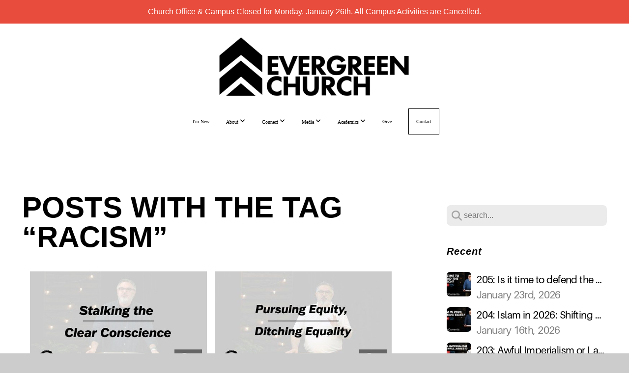

--- FILE ---
content_type: text/html; charset=UTF-8
request_url: https://evergreenbc.org/blog/tag/racism
body_size: 16815
content:
<!DOCTYPE html>
<html class="wf-loading">
	<head>
		<meta http-equiv="Content-Type" content="text/html; charset=utf-8" />
		<style type='text/css'>@font-face {
	font-family: 'Aileron-Black';
	font-weight: 900;
	src: url('https://storage2.snappages.site/BSCKBD/assets/files/Aileron-Black.otf');
}

@font-face {
	font-family: 'Aileron-Regular';
	font-weight: 400;
	src: url('https://storage2.snappages.site/BSCKBD/assets/files/Aileron-Regular.otf');
}

@font-face {
	font-family: 'Aileron-Bold';
	font-weight: 700;
	src: url('https://storage2.snappages.site/BSCKBD/assets/files/Aileron-Bold.otf');
}

@font-face {
	font-family: 'Aileron-BlackItalic';
	font-weight: 900;
	src: url('https://storage2.snappages.site/BSCKBD/assets/files/Aileron-BlackItalic.otf');
}

@font-face {
	font-family: 'Aileron-BoldItalic';
	font-weight: 700;
	src: url('https://storage2.snappages.site/BSCKBD/assets/files/Aileron-BoldItalic.otf');
}

@font-face {
	font-family: 'Aileron-Heavy';
	font-weight: 900;
	src: url('https://storage2.snappages.site/BSCKBD/assets/files/Aileron-Heavy.otf');
}

@font-face {
	font-family: 'Aileron-HeavyItalic';
	font-weight: 900;
	src: url('https://storage2.snappages.site/BSCKBD/assets/files/Aileron-HeavyItalic.otf');
}

@font-face {
	font-family: 'Aileron-Italic';
	font-weight: 400;
	src: url('https://storage2.snappages.site/BSCKBD/assets/files/Aileron-Italic.otf');
}

@font-face {
	font-family: 'Aileron-Light';
	font-weight: 300;
	src: url('https://storage2.snappages.site/BSCKBD/assets/files/Aileron-Light.otf');
}

@font-face {
	font-family: 'Aileron-LightItalic';
	font-weight: 300;
	src: url('https://storage2.snappages.site/BSCKBD/assets/files/Aileron-LightItalic.otf');
}

@font-face {
	font-family: 'Aileron-SemiBold';
	font-weight: 600;
	src: url('https://storage2.snappages.site/BSCKBD/assets/files/Aileron-SemiBold.otf');
}

@font-face {
	font-family: 'Aileron-SemiBoldItalic';
	font-weight: 600;
	src: url('https://storage2.snappages.site/BSCKBD/assets/files/Aileron-SemiBoldItalic.otf');
}

@font-face {
	font-family: 'Aileron-Thin';
	font-weight: 250;
	src: url('https://storage2.snappages.site/BSCKBD/assets/files/Aileron-Thin.otf');
}

@font-face {
	font-family: 'Aileron-ThinItalic';
	font-weight: 250;
	src: url('https://storage2.snappages.site/BSCKBD/assets/files/Aileron-ThinItalic.otf');
}

@font-face {
	font-family: 'Aileron-UltraLight';
	font-weight: 250;
	src: url('https://storage2.snappages.site/BSCKBD/assets/files/Aileron-UltraLight.otf');
}

@font-face {
	font-family: 'Aileron-UltraLightItalic';
	font-weight: 250;
	src: url('https://storage2.snappages.site/BSCKBD/assets/files/Aileron-UltraLightItalic.otf');
}

</style><meta name="viewport" content="width=device-width, initial-scale=1.0" />
<meta name="provider" content="snappages" />
<meta http-equiv="X-UA-Compatible" content="IE=Edge"/>
    <meta name="keywords" content="Evergreen Church, tulsa, oklahoma, broken arrow, baptist, Bixby, coweta, sapulpa, Michael Gabbert, community, bible teaching, truthcurrents, truth currents" />
    <link rel="alternate" type="application/rss+xml" title="RSS" href="/blog/rss" />
    <meta name="description" content="Evergreen Church in Tulsa, Oklahoma" />
<link rel="shortcut icon" href="https://storage2.snappages.site/BSCKBD/assets/favicon.png">
<link rel="canonical" href="https://evergreenbc.org/blog/tag/racism" />
<title>Evergreen Church | Tulsa - Blog</title>
    <script defer src="https://ajax.googleapis.com/ajax/libs/jquery/2.1.3/jquery.min.js"></script>
<script>
	var wid=15300, pid=215348, ptype='blog', tid=77758, custom_fonts = "Lato:100,100italic,300,300italic,regular,italic,700,700italic,900,900italic&display=swap";var page_type="blog-tag", render_url="https://site.snappages.site";</script>
<link href="https://assets2.snappages.site/global/styles/website.min.css?v=1769112211" type="text/css" rel="stylesheet" /><script defer src="https://assets2.snappages.site/global/assets/js/website.min.js?v=1769112211" type="text/javascript"></script><script src="https://s7.addthis.com/js/300/addthis_widget.js#async=1" type="text/javascript"></script>
<link class="core-style" href="https://storage2.snappages.site/BSCKBD/assets/themes/77758/style1763587193.css" type="text/css" rel="stylesheet" />
<link href="https://site.snappages.site/assets/icons/fontawesome/webfonts/fa-brands-400.woff2" rel="preload" as="font" type="font/woff2" crossorigin="anonymous"/>
<link href="https://site.snappages.site/assets/icons/fontawesome/webfonts/fa-regular-400.woff2" rel="preload" as="font" type="font/woff2" crossorigin="anonymous"/>
<link href="https://site.snappages.site/assets/icons/fontawesome/webfonts/fa-solid-900.woff2" rel="preload" as="font" type="font/woff2" crossorigin="anonymous"/>
<link href="https://site.snappages.site/assets/icons/fontawesome/css/all.min.css" rel="stylesheet"/>
<link href="https://site.snappages.site/assets/icons/fontawesome/css/all.min.css" rel="stylesheet"/>
<noscript><link href="https://site.snappages.site/assets/icons/fontawesome/css/all.min.css" rel="stylesheet" as="style"/></noscript>
<link href="https://site.snappages.site/assets/icons/fontawesome/css/v4-shims.min.css" rel="preload" as="style" onload="this.rel='stylesheet'"/>
<noscript><link href="https://site.snappages.site/assets/icons/fontawesome/css/v4-shims.min.css" rel="stylesheet" as="style"/></noscript>
<link href="https://assets2.snappages.site/global/assets/icons/pixeden/css/pe-icon-7-stroke.min.css" rel="preload" as="style" onload="this.rel='stylesheet'"/>
<noscript><link href="https://assets2.snappages.site/global/assets/icons/pixeden/css/pe-icon-7-stroke.min.css" rel="stylesheet" as="style"/></noscript>
<link href="https://assets2.snappages.site/global/assets/icons/typicons/typicons.min.css" rel="preload" as="style" onload="this.rel='stylesheet'"/>
<noscript><link href="https://assets2.snappages.site/global/assets/icons/typicons/typicons.min.css" rel="preload" as="stylesheet"/></noscript>
<link href="https://use.typekit.net/hqk1yln.css" rel="stylesheet" />

<!-- Global site tag (gtag.js) - Google Analytics -->
<script src="https://www.googletagmanager.com/gtag/js?id=G-Q4YG86G32B"></script>
<script>
window.dataLayer = window.dataLayer || [];
function gtag(){dataLayer.push(arguments);}
gtag('js', new Date());
gtag('config', 'G-Q4YG86G32B');
</script>
<svg xmlns="https://www.w3.org/2000/svg" style="display:none;">
    <symbol id="sp-icon-amazon" viewBox="0 0 50 50">
        <g fill-rule="nonzero">
          <path id="Shape" d="M0.0909090909,38.8 C0.242409091,38.53335 0.484818182,38.51665 0.818181818,38.75 C8.39390909,43.58335 16.6363636,46 25.5454545,46 C31.4848182,46 37.3484545,44.78335 43.1363636,42.35 C43.2878636,42.28335 43.5075455,42.18335 43.7954545,42.05 C44.0833182,41.91665 44.2878636,41.81665 44.4090909,41.75 C44.8636364,41.55 45.2196818,41.65 45.4772727,42.05 C45.7348182,42.45 45.6515,42.81665 45.2272727,43.15 C44.6818182,43.58335 43.9848182,44.08335 43.1363636,44.65 C40.5302727,46.35 37.6211818,47.66665 34.4090909,48.6 C31.1969545,49.53335 28.0605909,50 25,50 C20.2727273,50 15.803,49.09165 11.5909091,47.275 C7.37877273,45.45835 3.60604545,42.9 0.272727273,39.6 C0.0909090909,39.43335 0,39.26665 0,39.1 C0,39 0.0302727273,38.9 0.0909090909,38.8 Z M13.7727273,24.55 C13.7727273,22.25 14.2878636,20.28335 15.3181818,18.65 C16.3484545,17.01665 17.7575455,15.78335 19.5454545,14.95 C21.1818182,14.18335 23.1969545,13.63335 25.5909091,13.3 C26.4090909,13.2 27.7424091,13.06665 29.5909091,12.9 L29.5909091,12.05 C29.5909091,9.91665 29.3787727,8.48335 28.9545455,7.75 C28.3181818,6.75 27.3181818,6.25 25.9545455,6.25 L25.5909091,6.25 C24.5909091,6.35 23.7272727,6.7 23,7.3 C22.2727273,7.9 21.803,8.73335 21.5909091,9.8 C21.4696818,10.46665 21.1666364,10.85 20.6818182,10.95 L15.4545455,10.25 C14.9393636,10.11665 14.6818182,9.81665 14.6818182,9.35 C14.6818182,9.25 14.6969545,9.13335 14.7272727,9 C15.2424091,6.03335 16.5075455,3.83335 18.5227273,2.4 C20.5378636,0.96665 22.8939091,0.16665 25.5909091,0 L26.7272727,0 C30.1818182,0 32.8787727,0.98335 34.8181818,2.95 C35.1223778,3.2848521 35.4034595,3.64418094 35.6590909,4.025 C35.9166364,4.40835 36.1211818,4.75 36.2727273,5.05 C36.4242273,5.35 36.5605909,5.78335 36.6818182,6.35 C36.803,6.91665 36.8939091,7.30835 36.9545455,7.525 C37.0151364,7.74165 37.0605909,8.20835 37.0909091,8.925 C37.1211818,9.64165 37.1363636,10.06665 37.1363636,10.2 L37.1363636,22.3 C37.1363636,23.16665 37.25,23.95835 37.4772727,24.675 C37.7045455,25.39165 37.9242273,25.90835 38.1363636,26.225 C38.3484545,26.54165 38.6969545,27.05 39.1818182,27.75 C39.3636364,28.05 39.4545455,28.31665 39.4545455,28.55 C39.4545455,28.81665 39.3333182,29.05 39.0909091,29.25 C36.5757273,31.65 35.2120909,32.95 35,33.15 C34.6363636,33.45 34.1969545,33.48335 33.6818182,33.25 C33.2575455,32.85 32.8863636,32.46665 32.5681818,32.1 C32.25,31.73335 32.0227273,31.46665 31.8863636,31.3 C31.75,31.13335 31.5302727,30.80835 31.2272727,30.325 C30.9242273,29.84165 30.7120909,29.51665 30.5909091,29.35 C28.8939091,31.38335 27.2272727,32.65 25.5909091,33.15 C24.5605909,33.48335 23.2878636,33.65 21.7727273,33.65 C19.4393636,33.65 17.5227273,32.85835 16.0227273,31.275 C14.5227273,29.69165 13.7727273,27.45 13.7727273,24.55 Z M21.5909091,23.55 C21.5909091,24.85 21.8863636,25.89165 22.4772727,26.675 C23.0681818,27.45835 23.8636364,27.85 24.8636364,27.85 C24.9545455,27.85 25.0833182,27.83335 25.25,27.8 C25.4166364,27.76665 25.5302727,27.75 25.5909091,27.75 C26.8636364,27.38335 27.8484545,26.48335 28.5454545,25.05 C28.8787727,24.41665 29.1287727,23.725 29.2954545,22.975 C29.4620909,22.225 29.553,21.61665 29.5681818,21.15 C29.5833182,20.68335 29.5909091,19.91665 29.5909091,18.85 L29.5909091,17.6 C27.8333182,17.6 26.5,17.73335 25.5909091,18 C22.9242273,18.83335 21.5909091,20.68335 21.5909091,23.55 Z M40.6818182,39.65 C40.7424091,39.51665 40.8333182,39.38335 40.9545455,39.25 C41.7120909,38.68335 42.4393636,38.3 43.1363636,38.1 C44.2878636,37.76665 45.4090909,37.58335 46.5,37.55 C46.803,37.51665 47.0909091,37.53335 47.3636364,37.6 C48.7272727,37.73335 49.5454545,37.98335 49.8181818,38.35 C49.9393636,38.55 50,38.85 50,39.25 L50,39.6 C50,40.76665 49.7120909,42.14165 49.1363636,43.725 C48.5605909,45.30835 47.7575455,46.58335 46.7272727,47.55 C46.5757273,47.68335 46.4393636,47.75 46.3181818,47.75 C46.2575455,47.75 46.1969545,47.73335 46.1363636,47.7 C45.9545455,47.6 45.9090909,47.41665 46,47.15 C47.1211818,44.25 47.6818182,42.23335 47.6818182,41.1 C47.6818182,40.73335 47.6211818,40.46665 47.5,40.3 C47.1969545,39.9 46.3484545,39.7 44.9545455,39.7 C44.4393636,39.7 43.8333182,39.73335 43.1363636,39.8 C42.3787727,39.9 41.6818182,40 41.0454545,40.1 C40.8636364,40.1 40.7424091,40.06665 40.6818182,40 C40.6211818,39.93335 40.6060455,39.86665 40.6363636,39.8 C40.6363636,39.76665 40.6515,39.71665 40.6818182,39.65 Z"/>
        </g>
    </symbol>
    <symbol id="sp-icon-roku" viewBox="0 0 50 50">
        <g>
          <path id="Combined-Shape" d="M8,0 L42,0 C46.418278,-8.11624501e-16 50,3.581722 50,8 L50,42 C50,46.418278 46.418278,50 42,50 L8,50 C3.581722,50 5.41083001e-16,46.418278 0,42 L0,8 C-5.41083001e-16,3.581722 3.581722,8.11624501e-16 8,0 Z M9.94591393,22.6758056 C9.94591393,23.9554559 8.93797503,25.0040346 7.705466,25.0040346 L6.5944023,25.0040346 L6.5944023,20.3268077 L7.705466,20.3268077 C8.93797503,20.3268077 9.94591393,21.3746529 9.94591393,22.6758056 Z M15,32 L11.1980679,26.5137477 C12.6117075,25.6540149 13.5405811,24.2489259 13.5405811,22.6758056 C13.5405811,20.0964239 11.1176341,18 8.14917631,18 L3,18 L3,31.9899135 L6.5944023,31.9899135 L6.5944023,27.3332264 L7.6834372,27.3332264 L10.9214498,32 L15,32 Z M19.4209982,23.6089545 C20.3760082,23.6089545 21.1686305,24.9005713 21.1686305,26.4995139 C21.1686305,28.098368 20.3760082,29.3917084 19.4209982,29.3917084 C18.4876486,29.3917084 17.6937241,28.0984122 17.6937241,26.4995139 C17.6937241,24.9006155 18.4876486,23.6089545 19.4209982,23.6089545 Z M24.8610089,26.4995139 C24.8610089,23.4472925 22.4211995,21 19.4209982,21 C16.4217953,21 14,23.4472925 14,26.4995139 C14,29.5540333 16.4217953,32 19.4209982,32 C22.4211995,32 24.8610089,29.5540333 24.8610089,26.4995139 Z M33.154894,21.2236663 L29.0835675,25.3681007 L29.0835675,21.2099662 L25.549974,21.2099662 L25.549974,31.7778363 L29.0835675,31.7778363 L29.0835675,27.4910969 L33.3340371,31.7778363 L37.7816639,31.7778363 L32.3803293,26.2779246 L36.8541742,21.7246949 L36.8541742,27.9961029 C36.8541742,30.0783079 38.0840844,31.9999116 41.1813884,31.9999116 C42.6517766,31.9999116 44.001101,31.1508546 44.6569026,30.3826285 L46.24575,31.7777921 L47,31.7777921 L47,21.2236663 L43.4663631,21.2236663 L43.4663631,28.056914 C43.0684459,28.7640196 42.5140009,29.2086122 41.657092,29.2086122 C40.7876817,29.2086122 40.3887661,28.6838515 40.3887661,27.0054037 L40.3887661,21.2236663 L33.154894,21.2236663 Z"/>
        </g>
    </symbol>
    <symbol id="sp-icon-google-play" viewBox="0 0 50 50">
	    <g fill-rule="nonzero">
	      <path id="top" d="M7.60285132,19.9078411 C12.5081466,14.9434827 20.3874745,6.92617108 24.6425662,2.55295316 L27.0855397,0.0509164969 L30.6904277,3.63645621 C32.6802444,5.62627291 34.2953157,7.30040733 34.2953157,7.35947047 C34.2953157,7.55651731 3.60386965,24.6751527 3.2296334,24.6751527 C3.01272912,24.6751527 4.70723014,22.8431772 7.60285132,19.9078411 Z" transform="matrix(1 0 0 -1 0 24.726)"/>
	            <path id="Shape" d="M0.767311609,49.8798639 C0.5901222,49.6828171 0.353869654,49.2693751 0.235234216,48.9735503 C0.0773930754,48.5794566 0.0183299389,41.3498232 0.0183299389,25.6690696 C0.0183299389,0.749517674 -0.0407331976,2.04992501 1.20010183,1.16295963 L1.83044807,0.709802806 L13.9256619,12.8050167 L26.0213849,24.9012488 L22.9088595,28.05298 C21.1950102,29.7866867 15.5804481,35.4796602 10.4394094,40.7194769 C1.61405295,49.6833262 1.06262729,50.2148945 0.767311609,49.8798639 Z" transform="matrix(1 0 0 -1 0 50.66)"/>
	            <path id="Shape" d="M32.1283096,28.868403 L28.287169,25.0272624 L31.5376782,21.7375476 C33.3304481,19.9249203 34.8864562,18.408627 34.9852342,18.3689121 C35.2214868,18.309849 45.0320774,23.6876494 45.5442974,24.1601545 C45.7413442,24.3373439 45.9974542,24.7711525 46.1155804,25.1453887 C46.450611,26.1499712 45.938391,27.0364274 44.5595723,27.8638205 C43.5748473,28.454961 37.3691446,31.9417227 36.3447047,32.4732909 C35.9893075,32.6703378 35.5560081,32.2961015 32.1283096,28.868403 Z" transform="matrix(1 0 0 -1 0 50.884)"/>
	            <path id="bottom" d="M16.1323829,37.9725051 C10.0850305,31.9643585 5.19959267,27.0392057 5.27851324,27.0392057 C5.33757637,27.0392057 5.84979633,27.2953157 6.401222,27.6104888 C7.48472505,28.2016293 28.8783096,39.9419552 31.3406314,41.2815682 C33.9210794,42.660387 34.0198574,42.1680244 30.4541752,45.7535642 C28.7204684,47.4872709 27.2627291,48.9052953 27.203666,48.9052953 C27.1446029,48.885947 22.160387,43.9806517 16.1323829,37.9725051 Z" transform="matrix(1 0 0 -1 0 75.945)"/>
	    </g>
    </symbol>
    <symbol id="sp-icon-apple" viewBox="0 0 50 50">
	    <g fill-rule="nonzero">
	      <path id="Shape" d="M33.9574406,26.5634279 C34.0276124,34.1300976 40.5866722,36.6480651 40.6593407,36.6801167 C40.6038808,36.8576056 39.6113106,40.2683744 37.2037125,43.7914576 C35.1223643,46.8374278 32.9623738,49.8720595 29.5596196,49.9349127 C26.2160702,49.9966052 25.1409344,47.9496797 21.3183084,47.9496797 C17.4968415,47.9496797 16.3023155,49.8721487 13.1372718,49.9966945 C9.85274871,50.1212403 7.35152871,46.7030612 5.25306112,43.668251 C0.964911488,37.4606036 -2.31212183,26.1269374 2.08810657,18.476523 C4.27404374,14.6772963 8.18048359,12.2714647 12.420574,12.2097721 C15.6458924,12.1481688 18.6901193,14.3824933 20.6618852,14.3824933 C22.6324029,14.3824933 26.3318047,11.6955185 30.2209468,12.0901367 C31.8490759,12.1579896 36.4193394,12.748667 39.353895,17.0498265 C39.1174329,17.1966031 33.9007325,20.2374843 33.9574406,26.5634279 M27.6736291,7.98325071 C29.4174035,5.86972218 30.5910653,2.92749548 30.2708784,0 C27.7573538,0.101154388 24.7179418,1.67712725 22.9150518,3.78949514 C21.2993165,5.66009243 19.8842887,8.65410161 20.2660876,11.5236543 C23.0677001,11.7406943 25.9297656,10.0981184 27.6736291,7.98325071"/>
	    </g>
    </symbol>
    <symbol id="sp-icon-windows" viewBox="0 0 50 50">
	    <g fill-rule="nonzero">
	      <path id="Shape" d="M0,7.0733463 L20.3540856,4.30155642 L20.3628405,23.9346304 L0.0184824903,24.0503891 L0,7.07354086 L0,7.0733463 Z M20.344358,26.1964981 L20.3599222,45.8466926 L0.0157587549,43.0496109 L0.0145914397,26.064786 L20.3441634,26.1964981 L20.344358,26.1964981 Z M22.8116732,3.93871595 L49.7992218,0 L49.7992218,23.6848249 L22.8116732,23.8988327 L22.8116732,3.93891051 L22.8116732,3.93871595 Z M49.8054475,26.381323 L49.7990272,49.9593385 L22.8114786,46.1503891 L22.7737354,26.3371595 L49.8054475,26.381323 Z"/>
	    </g>
    </symbol>
</svg>

	</head>
	<body>
		<div id="sp-wrapper">
			<header id="sp-header">
				<div id="sp-bar"><div id="sp-bar-text"><span></span></div><div id="sp-bar-social" class="sp-social-holder" data-style="icons" data-shape="circle"></div></div>
				<div id="sp-logo"><a href="/home" target="_self"><img src="https://storage2.snappages.site/BSCKBD/assets/images/20289291_2021x646_500.png" width="390px"/></a></div>
				<div id="sp-nav"><nav id="sp-nav-links"><ul><li style="z-index:1250;" id="nav_home" data-type="basic"><a href="/" target="_self"><span></span>Home</a></li><li style="z-index:1249;" id="nav_imnew" data-type="basic"><a href="/imnew" target="_self"><span></span>I'm New</a></li><li style="z-index:1248;" id="nav_about" data-type="folder"><a href="/about" target="_self"><span></span>About&nbsp;<i class="fa fa-angle-down" style="font-size:12px;vertical-align:10%;"></i></a><ul class="sp-second-nav"><li id="nav_whoweare"><a href="/whoweare" target="_self"><span></span>Who We Are</a></li><li id="nav_all"><a href="/all" target="_self"><span></span>Our Staff</a></li><li id="nav_ourbylaws"><a href="/ourbylaws" target="_self"><span></span>Our Bylaws</a></li><li id="nav_ministry-partners"><a href="/ministry-partners" target="_self"><span></span>ministry partners</a></li></ul></li><li style="z-index:1247;" id="nav_connect" data-type="folder"><a href="/connect" target="_self"><span></span>Connect&nbsp;<i class="fa fa-angle-down" style="font-size:12px;vertical-align:10%;"></i></a><ul class="sp-second-nav"><li id="nav_announcements"><a href="/announcements" target="_self"><span></span>Events &amp; Sign-ups</a></li><li id="nav_community"><a href="/community" target="_self"><span></span>Community</a></li><li id="nav_ministries"><a href="/ministries" target="_self"><span></span>Ministries</a></li><li id="nav_serve"><a href="/serve" target="_self"><span></span>Serving</a></li><li id="nav_missions"><a href="/missions" target="_self"><span></span>Missions</a></li><li id="nav_institute"><a href="/institute" target="_self"><span></span>Evergreen Institute</a></li><li id="nav_church-calendar"><a href="/church-calendar" target="_self"><span></span>Church Calendar</a></li></ul></li><li style="z-index:1246;" id="nav_media" data-type="folder"><a href="/media" target="_self"><span></span>Media&nbsp;<i class="fa fa-angle-down" style="font-size:12px;vertical-align:10%;"></i></a><ul class="sp-second-nav"><li id="nav_livestream"><a href="/livestream" target="_self"><span></span>Livestream</a></li><li id="nav_truthcurrents"><a href="https://evergreenbc.org/blog/category/truthcurrents" target="_self"><span></span>TruthCurrents</a></li><li id="nav_the-grove-podcast"><a href="https://evergreenbc.org/blog/category/the-grove-podcast" target="_self"><span></span>The Grove Podcast</a></li><li id="nav_sermons-and-teaching"><a href="/sermons-and-teaching" target="_self"><span></span>Sermons and Teaching</a></li><li id="nav_library"><a href="/library" target="_self"><span></span>Evergreen Library</a></li><li id="nav_blog"><a href="/blog" target="_self"><span></span>Blog</a></li><li id="nav_media-resources"><a href="/media-resources" target="_self"><span></span>Extras</a></li></ul></li><li style="z-index:1245;" id="nav_academics" data-type="folder"><a href="/academics" target="_self"><span></span>Academics&nbsp;<i class="fa fa-angle-down" style="font-size:12px;vertical-align:10%;"></i></a><ul class="sp-second-nav"><li id="nav_Evergreen Academy"><a href="https://evergreen.academy/" target="_blank"><span></span>Evergreen Academy</a></li><li id="nav_about-elc"><a href="/about-elc" target="_self"><span></span>Evergreen Learning Center</a></li></ul></li><li style="z-index:1244;" id="nav_give" data-type="basic"><a href="/give" target="_self"><span></span>Give</a></li><li style="z-index:1243;" id="nav_contact" data-type="basic"><a href="/contact" target="_self"><span></span>Contact</a></li></ul></nav></div><div id="sp-nav-button"></div>
			</header>
			<main id="sp-content">
				<section class="sp-section sp-scheme-0" data-index="14" data-scheme="0"><div class="sp-section-slide"  data-label="Main" ><div class="sp-section-content" ><div class="sp-grid sp-col sp-col-24"><div class="sp-row"><div class="sp-col sp-col-16"><div class="sp-block sp-heading-block " data-type="heading" data-id="0" style=""><div class="sp-block-content"  style=""><span class='h1' ><h1 >Posts with the tag &ldquo;racism&rdquo;</h1></span></div></div><div class="sp-block sp-blog_index-block " data-type="blog_index" data-id="1" style="text-align:center;"><div class="sp-block-content"  style=""><div class="sp-posts-holder"  data-style="cascade" data-display="50" data-source="tag"><a class="sp-post-item" href="/blog/2023/10/27/stalking-the-clear-conscience" data-url="/blog/2023/10/27/stalking-the-clear-conscience"><div class="sp-post-item-thumb" style="background-image:URL(https://storage2.snappages.site/BSCKBD/assets/images/13205886_1920x1080_500.jpg);"><div class="sp-post-comment-count"><i class="fa fw fa-comment"></i> 0</div></div><div class="sp-post-item-details">
									<div class="sp-post-item-text">
										<div class="sp-post-item-title">Stalking the Clear Conscience</div>
										<div class="sp-post-item-date">October 27th, 2023</div>
										<div class="sp-post-item-excerpt">“How dare you?” Have you heard that? It’s the question that is usually asked by someone who is outraged about whatever the latest taboo topic is that is not acceptable for enlightened conversation. Le...&nbsp;&nbsp;<span href="/blog/2023/10/27/stalking-the-clear-conscience" class="sp-excerpt-link">Read More <i class="fa fw fa-angle-right"></i></span></div>
									</div>
									<div class="sp-post-item-author"><div class="sp-author-image sm" style="background-image: url(//www.gravatar.com/avatar/432ca7a5cf88f1498fa0070cbdd78bbc?s=160&d=mm&r=pg);"></div> by Pastor Michael Gabbert </div>
								</div>
							</a><a class="sp-post-item" href="/blog/2021/07/30/the-real-racism-in-america-pursuing-equity-ditching-equality" data-url="/blog/2021/07/30/the-real-racism-in-america-pursuing-equity-ditching-equality"><div class="sp-post-item-thumb" style="background-image:URL(https://storage2.snappages.site/BSCKBD/assets/images/5383440_1280x720_500.jpeg);"><div class="sp-post-comment-count"><i class="fa fw fa-comment"></i> 0</div></div><div class="sp-post-item-details">
									<div class="sp-post-item-text">
										<div class="sp-post-item-title">The Real Racism in America: Pursuing Equity, Ditching Equality</div>
										<div class="sp-post-item-date">July 30th, 2021</div>
										<div class="sp-post-item-excerpt">Why is Critical Race Theory a big deal? We are now seeing the implications of the philosophy of CRT play out in our schools in America. Is it ok to chase equity at the expense of equality? Do the ends...&nbsp;&nbsp;<span href="/blog/2021/07/30/the-real-racism-in-america-pursuing-equity-ditching-equality" class="sp-excerpt-link">Read More <i class="fa fw fa-angle-right"></i></span></div>
									</div>
									<div class="sp-post-item-author"><div class="sp-author-image sm" style="background-image: url(//www.gravatar.com/avatar/432ca7a5cf88f1498fa0070cbdd78bbc?s=160&d=mm&r=pg);"></div> by Andrew Gabbert </div>
								</div>
							</a><a class="sp-post-item" href="/blog/2021/03/12/the-tulsa-race-massacre" data-url="/blog/2021/03/12/the-tulsa-race-massacre"><div class="sp-post-item-thumb" style="background-image:URL(https://storage2.snappages.site/BSCKBD/assets/images/4946501_1920x1080_500.jpg);"><div class="sp-post-comment-count"><i class="fa fw fa-comment"></i> 0</div></div><div class="sp-post-item-details">
									<div class="sp-post-item-text">
										<div class="sp-post-item-title">The Tulsa Race Massacre</div>
										<div class="sp-post-item-date">March 12th, 2021</div>
										<div class="sp-post-item-excerpt">What do you do when you find out you’ve been lied to most of your life? Today I want to talk you about the 1921 Tulsa Race Massacre. And I want to tell you why I didn’t know about it.In 1921, May 30th...&nbsp;&nbsp;<span href="/blog/2021/03/12/the-tulsa-race-massacre" class="sp-excerpt-link">Read More <i class="fa fw fa-angle-right"></i></span></div>
									</div>
									<div class="sp-post-item-author"><div class="sp-author-image sm" style="background-image: url(//www.gravatar.com/avatar/432ca7a5cf88f1498fa0070cbdd78bbc?s=160&d=mm&r=pg);"></div> by Andrew Gabbert </div>
								</div>
							</a><a class="sp-post-item" href="/blog/2020/10/23/are-we-all-inherently-racist" data-url="/blog/2020/10/23/are-we-all-inherently-racist"><div class="sp-post-item-thumb" style="background:rgba(30,30,30,.7);"><div class="sp-post-comment-count"><i class="fa fw fa-comment"></i> 0</div></div><div class="sp-post-item-details">
									<div class="sp-post-item-text">
										<div class="sp-post-item-title">Are we all inherently racist?</div>
										<div class="sp-post-item-date">October 23rd, 2020</div>
										<div class="sp-post-item-excerpt">Critical Race Theory. What is it and why are you just now hearing about it? Critical Race Theory is 40 years old. It is an esoteric academic theory that was originally designed as a framework for ivor...&nbsp;&nbsp;<span href="/blog/2020/10/23/are-we-all-inherently-racist" class="sp-excerpt-link">Read More <i class="fa fw fa-angle-right"></i></span></div>
									</div>
									<div class="sp-post-item-author"><div class="sp-author-image sm" style="background-image: url(//www.gravatar.com/avatar/432ca7a5cf88f1498fa0070cbdd78bbc?s=160&d=mm&r=pg);"></div> by Andrew Gabbert </div>
								</div>
							</a><a class="sp-post-item" href="/blog/2020/10/09/have-sports-betrayed-us" data-url="/blog/2020/10/09/have-sports-betrayed-us"><div class="sp-post-item-thumb" style="background:rgba(30,30,30,.7);"><div class="sp-post-comment-count"><i class="fa fw fa-comment"></i> 0</div></div><div class="sp-post-item-details">
									<div class="sp-post-item-text">
										<div class="sp-post-item-title">Have sports betrayed us?</div>
										<div class="sp-post-item-date">October 9th, 2020</div>
										<div class="sp-post-item-excerpt">Today I want to talk to you about sports and betrayal. If you’re a fan of the Baltimore Colts you remember the name Robert Irsay. Irsay brought moving vans into the city of Baltimore the middle of the...&nbsp;&nbsp;<span href="/blog/2020/10/09/have-sports-betrayed-us" class="sp-excerpt-link">Read More <i class="fa fw fa-angle-right"></i></span></div>
									</div>
									<div class="sp-post-item-author"><div class="sp-author-image sm" style="background-image: url(//www.gravatar.com/avatar/432ca7a5cf88f1498fa0070cbdd78bbc?s=160&d=mm&r=pg);"></div> by Andrew Gabbert </div>
								</div>
							</a><a class="sp-post-item" href="/blog/2020/09/04/what-is-critical-race-theory" data-url="/blog/2020/09/04/what-is-critical-race-theory"><div class="sp-post-item-thumb" style="background:rgba(30,30,30,.7);"><div class="sp-post-comment-count"><i class="fa fw fa-comment"></i> 0</div></div><div class="sp-post-item-details">
									<div class="sp-post-item-text">
										<div class="sp-post-item-title">What is Critical Race Theory?</div>
										<div class="sp-post-item-date">September 4th, 2020</div>
										<div class="sp-post-item-excerpt">You may have seen a recent video of a woman sitting at a Washington D.C. sidewalk café who’s surrounded by angry terrorists who are demanding that she give the Black Lives Matter fist salute. If you l...&nbsp;&nbsp;<span href="/blog/2020/09/04/what-is-critical-race-theory" class="sp-excerpt-link">Read More <i class="fa fw fa-angle-right"></i></span></div>
									</div>
									<div class="sp-post-item-author"><div class="sp-author-image sm" style="background-image: url(//www.gravatar.com/avatar/432ca7a5cf88f1498fa0070cbdd78bbc?s=160&d=mm&r=pg);"></div> by Andrew Gabbert </div>
								</div>
							</a><a class="sp-post-item" href="/blog/2020/08/21/a-christian-understanding-of-language" data-url="/blog/2020/08/21/a-christian-understanding-of-language"><div class="sp-post-item-thumb" style="background:rgba(30,30,30,.7);"><div class="sp-post-comment-count"><i class="fa fw fa-comment"></i> 0</div></div><div class="sp-post-item-details">
									<div class="sp-post-item-text">
										<div class="sp-post-item-title">A Christian Understanding of Language</div>
										<div class="sp-post-item-date">August 21st, 2020</div>
										<div class="sp-post-item-excerpt">I want to talk to you today about a follow up to what we talked about last week. Last week we talked about a Biblical view of history. Today, I want to talk about a Biblical perspective on language.I ...&nbsp;&nbsp;<span href="/blog/2020/08/21/a-christian-understanding-of-language" class="sp-excerpt-link">Read More <i class="fa fw fa-angle-right"></i></span></div>
									</div>
									<div class="sp-post-item-author"><div class="sp-author-image sm" style="background-image: url(//www.gravatar.com/avatar/432ca7a5cf88f1498fa0070cbdd78bbc?s=160&d=mm&r=pg);"></div> by Andrew Gabbert </div>
								</div>
							</a></div></div></div></div><div class="sp-col sp-col-1"></div><div class="sp-col sp-col-7"><div class="sp-block sp-spacer-block  sp-hide-desktop sp-hide-tablet" data-type="spacer" data-id="2" style=""><div class="sp-block-content"  style=""><div class="spacer-holder" data-height="" style="height:px;"></div></div></div><div class="sp-block sp-divider-block  sp-hide-desktop sp-hide-tablet" data-type="divider" data-id="3" style=""><div class="sp-block-content"  style=""><div class="sp-divider-holder"></div></div></div><div class="sp-block sp-spacer-block  sp-hide-desktop sp-hide-tablet" data-type="spacer" data-id="4" style=""><div class="sp-block-content"  style=""><div class="spacer-holder" data-height="" style="height:px;"></div></div></div><div class="sp-block sp-search-block " data-type="search" data-id="5" style=""><div class="sp-block-content"  style=""><div class="sp-search-holder" data-target="all">
            <div class="sp-fieldset" data-type="search">
              <div class="sp-field-wrapper"><input type="text" class="sp-field icon" placeholder="search..."/></div>
              <i class="fa fa-search"></i>
            </div>
          </div></div></div><div class="sp-block sp-heading-block " data-type="heading" data-id="6" style=""><div class="sp-block-content"  style=""><span class='h3' ><h3 ><b>Recent</b></h3></span></div></div><div class="sp-block sp-posts-block " data-type="posts" data-id="7" style=""><div class="sp-block-content"  style=""><div class="sp-posts-holder"  data-style="simple" data-display="5" data-source="published"><a class="sp-post-item clear-fix" href="/blog/2026/01/23/205-is-it-time-to-defend-the-church" data-url="/blog/2026/01/23/205-is-it-time-to-defend-the-church"><div class="sp-post-item-thumb" style="background-image:URL(https://storage2.snappages.site/BSCKBD/assets/images/22780904_1920x1080_100.jpg);"></div><div class="sp-post-item-details">
									<div class="sp-post-item-title">205: Is it time to defend the Church?</div>
									<div class="sp-post-item-date">January 23rd, 2026</div>
								</div>
								<div class="sp-divider-border"></div>
							</a><a class="sp-post-item clear-fix" href="/blog/2026/01/16/204-islam-in-2026-shifting-tides" data-url="/blog/2026/01/16/204-islam-in-2026-shifting-tides"><div class="sp-post-item-thumb" style="background-image:URL(https://storage2.snappages.site/BSCKBD/assets/images/22690785_1920x1080_100.jpg);"></div><div class="sp-post-item-details">
									<div class="sp-post-item-title">204: Islam in 2026: Shifting Tides?</div>
									<div class="sp-post-item-date">January 16th, 2026</div>
								</div>
								<div class="sp-divider-border"></div>
							</a><a class="sp-post-item clear-fix" href="/blog/2026/01/09/203-awful-imperialism-or-lawful-arrest" data-url="/blog/2026/01/09/203-awful-imperialism-or-lawful-arrest"><div class="sp-post-item-thumb" style="background-image:URL(https://storage2.snappages.site/BSCKBD/assets/images/22588106_1920x1080_100.jpg);"></div><div class="sp-post-item-details">
									<div class="sp-post-item-title">203: Awful Imperialism or Lawful Arrest?</div>
									<div class="sp-post-item-date">January 9th, 2026</div>
								</div>
								<div class="sp-divider-border"></div>
							</a><a class="sp-post-item clear-fix" href="/blog/2025/11/21/202-concerning-the-end-of-all-things" data-url="/blog/2025/11/21/202-concerning-the-end-of-all-things"><div class="sp-post-item-thumb" style="background-image:URL(https://storage2.snappages.site/BSCKBD/assets/images/22050970_1920x1080_100.jpg);"></div><div class="sp-post-item-details">
									<div class="sp-post-item-title">202: Concerning the End of All Things</div>
									<div class="sp-post-item-date">November 21st, 2025</div>
								</div>
								<div class="sp-divider-border"></div>
							</a><a class="sp-post-item clear-fix" href="/blog/2025/11/14/201-what-is-hermeneutics" data-url="/blog/2025/11/14/201-what-is-hermeneutics"><div class="sp-post-item-thumb" style="background-image:URL(https://storage2.snappages.site/BSCKBD/assets/images/21956711_1920x1080_100.jpg);"></div><div class="sp-post-item-details">
									<div class="sp-post-item-title">201: What is Hermeneutics?</div>
									<div class="sp-post-item-date">November 14th, 2025</div>
								</div>
								<div class="sp-divider-border"></div>
							</a></div></div></div><div class="sp-block sp-heading-block " data-type="heading" data-id="8" style=""><div class="sp-block-content"  style=""><span class='h3' ><h3 ><b>Archive</b></h3></span></div></div><div class="sp-block sp-archive-block " data-type="archive" data-id="9" style=""><div class="sp-block-content"  style=""><div class="sp-archive-holder"><div class="sp-archive-item closed"><i class="fa fa-angle-right fw"></i>&nbsp;2026<div class="sp-archive-content"><div class="sp-archive-item closed"><i class="fa fa-angle-right fw"></i>&nbsp;January<div class="sp-archive-content"><a href='/blog/2026/01/09/203-awful-imperialism-or-lawful-arrest'>203: Awful Imperialism or Lawful Arrest?</a><a href='/blog/2026/01/16/204-islam-in-2026-shifting-tides'>204: Islam in 2026: Shifting Tides?</a><a href='/blog/2026/01/23/205-is-it-time-to-defend-the-church'>205: Is it time to defend the Church?</a></div></div></div></div><div class="sp-archive-item closed"><i class="fa fa-angle-right fw"></i>&nbsp;2025<div class="sp-archive-content"><div class="sp-archive-item closed"><i class="fa fa-angle-right fw"></i>&nbsp;January<div class="sp-archive-content"><a href='/blog/2025/01/10/what-does-it-take-to-be-happy'>What does it take to be happy?</a><a href='/blog/2025/01/13/discovering-joy-in-jesus-sanctity-of-life'>Discovering Joy in Jesus: Sanctity of Life</a><a href='/blog/2025/01/17/learning-from-the-left-s-loss'>Learning from the Left’s Loss</a><a href='/blog/2025/01/24/is-american-exceptionalism-arrogant'>Is American Exceptionalism Arrogant?</a><a href='/blog/2025/01/27/discovering-joy-in-jesus-sanctity-of-life-copy'>Discovering Joy in Jesus: Sanctity of Life Copy</a><a href='/blog/2025/01/31/shifting-vibes-and-setting-sights'>Shifting Vibes and Setting Sights</a></div></div><div class="sp-archive-item closed"><i class="fa fa-angle-right fw"></i>&nbsp;February<div class="sp-archive-content"><a href='/blog/2025/02/07/is-celibacy-the-answer-to-suffering'>Is celibacy the answer to suffering?</a><a href='/blog/2025/02/10/sanctity-of-life-round-table-talk'>Sanctity of Life: Round Table Talk</a><a href='/blog/2025/02/14/a-call-to-persevere'>A Call to Persevere</a><a href='/blog/2025/02/28/173-a-reverse-reformation'>173: A Reverse Reformation?</a></div></div><div class="sp-archive-item closed"><i class="fa fa-angle-right fw"></i>&nbsp;March<div class="sp-archive-content"><a href='/blog/2025/03/07/174-the-ongoing-persecution-of-the-church'>174: The Ongoing Persecution of the Church</a><a href='/blog/2025/03/14/175-lgbtq-following-the-data'>175: LGBTQ: Following the Data</a><a href='/blog/2025/03/21/176-the-lure-of-globalism'>176: The Lure of Globalism</a><a href='/blog/2025/03/28/177-keeping-the-maine-thing-the-main-thing'>177: Keeping the Maine Thing the Main Thing</a></div></div><div class="sp-archive-item closed"><i class="fa fa-angle-right fw"></i>&nbsp;April<div class="sp-archive-content"><a href='/blog/2025/04/04/178-progressing-beyond-ourselves'>178: Progressing Beyond Ourselves</a><a href='/blog/2025/04/11/179-the-paradox-or-the-pedestal'>179: The Paradox or the Pedestal</a><a href='/blog/2025/04/18/180-foundations-not-so-easily-shattered'>180: Foundations Not So Easily Shattered</a></div></div><div class="sp-archive-item closed"><i class="fa fa-angle-right fw"></i>&nbsp;May<div class="sp-archive-content"><a href='/blog/2025/05/02/181-england-defines-a-woman'>181: England Defines a Woman</a><a href='/blog/2025/05/05/sovereign-on-mountaintops-and-in-the-valley-a-battle-of-the-mind'>Sovereign on Mountaintops and in the Valley: A Battle of the Mind</a><a href='/blog/2025/05/09/182-problems-in-our-pulpits'>182: Problems in our Pulpits</a><a href='/blog/2025/05/16/183-government-funding-for-christian-schools'>183: Government Funding for Christian Schools?</a><a href='/blog/2025/05/19/the-baited-hook-a-battle-of-the-mind'>The Baited Hook: A Battle of the Mind</a><a href='/blog/2025/05/23/184-should-we-be-scared-of-ai'>184: Should we be scared of AI?</a><a href='/blog/2025/05/30/185-is-muscular-christianity-biblical'>185: Is Muscular Christianity Biblical?</a></div></div><div class="sp-archive-item closed"><i class="fa fa-angle-right fw"></i>&nbsp;June<div class="sp-archive-content"><a href='/blog/2025/06/02/enjoying-god-s-presence-a-testimony-to-the-power-of-prayer'>Enjoying God's Presence: A Testimony to the Power of Prayer</a><a href='/blog/2025/06/17/god-s-provision-revealed-a-testimony-of-god-s-safety-provision'>God's Provision Revealed | A Testimony of God's Safety & Provision</a><a href='/blog/2025/06/20/186-update-on-southern-baptists'>186: Update on Southern Baptists</a><a href='/blog/2025/06/30/025-relinquishing-self-reliance-a-testimony-of-missions-to-faithful-obedience-surrender'>025: Relinquishing Self-Reliance | A Testimony of Missions to Faithful Obedience & Surrender</a></div></div><div class="sp-archive-item closed"><i class="fa fa-angle-right fw"></i>&nbsp;July<div class="sp-archive-content"><a href='/blog/2025/07/04/187-where-does-religious-liberty-stand'>187: Where does religious liberty stand?</a><a href='/blog/2025/07/14/026-mission-obedience-discovering-lord-as-savior-healer-provider'>026: Mission Obedience | Discovering Lord as Savior, Healer, & Provider</a><a href='/blog/2025/07/18/188-where-did-pride-month-go'>188: Where did Pride Month go?</a><a href='/blog/2025/07/28/027-a-praying-love-discovering-god-s-desires-for-your-heart'>027: A Praying Love | Discovering God's Desires for Your Heart</a></div></div><div class="sp-archive-item closed"><i class="fa fa-angle-right fw"></i>&nbsp;August<div class="sp-archive-content"><a href='/blog/2025/08/01/189-time-to-speak-up'>189: Time to Speak Up</a><a href='/blog/2025/08/15/190-the-rise-of-witchcraft-in-christianity'>190: The Rise of Witchcraft in Christianity</a><a href='/blog/2025/08/18/028-tis-so-sweet-to-trust-in-jesus-the-battle-of-sweet-surrender'>028: 'Tis So Sweet to Trust in Jesus | The Battle of Sweet Surrender</a><a href='/blog/2025/08/22/191-bumper-sticker-theology'>191: Bumper-Sticker Theology</a><a href='/blog/2025/08/29/192-are-the-tides-of-culture-turning'>192: Are the Tides of Culture Turning?</a></div></div><div class="sp-archive-item closed"><i class="fa fa-angle-right fw"></i>&nbsp;September<div class="sp-archive-content"><a href='/blog/2025/09/02/029-guided-by-the-light-discovering-jesus-as-the-light-of-the-world'>029: Guided by The Light | Discovering Jesus as The Light of the World</a><a href='/blog/2025/09/12/193-biblical-standards-for-immigration'>193: Biblical Standards for Immigration</a><a href='/blog/2025/09/15/030-righteousness-through-faith-a-journey-to-trust-faith-and-providence'>030: Righteousness Through Faith | A Journey to Trust, Faith, and Providence</a><a href='/blog/2025/09/19/194-deconstructing-faith-and-reality'>194: Deconstructing Faith and Reality</a></div></div><div class="sp-archive-item closed"><i class="fa fa-angle-right fw"></i>&nbsp;October<div class="sp-archive-content"><a href='/blog/2025/10/03/195-truth-the-enemy-of-evil'>195: Truth: The Enemy of Evil</a><a href='/blog/2025/10/10/196-should-women-be-pastors'>196: Should Women be Pastors?</a><a href='/blog/2025/10/17/197-a-turning-point-for-america'>197: A Turning Point for America?</a><a href='/blog/2025/10/24/198-reversing-self-evident-truths'>198: Reversing Self-Evident Truths</a><a href='/blog/2025/10/31/199-signs-of-the-antichrist'>199: Signs of the Antichrist</a></div></div><div class="sp-archive-item closed"><i class="fa fa-angle-right fw"></i>&nbsp;November<div class="sp-archive-content"><a href='/blog/2025/11/07/200-what-does-it-mean-to-fear-god'>200: What does it mean to fear God?</a><a href='/blog/2025/11/14/201-what-is-hermeneutics'>201: What is Hermeneutics?</a><a href='/blog/2025/11/21/202-concerning-the-end-of-all-things'>202: Concerning the End of All Things</a></div></div></div></div><div class="sp-archive-item closed"><i class="fa fa-angle-right fw"></i>&nbsp;2024<div class="sp-archive-content"><div class="sp-archive-item closed"><i class="fa fa-angle-right fw"></i>&nbsp;January<div class="sp-archive-content"><a href='/blog/2024/01/05/new-year-old-charge'>New Year, Old Charge</a><a href='/blog/2024/01/12/who-s-educating-your-kids'>Who’s educating your kids?</a><a href='/blog/2024/01/19/somebody-somewhere-is-lying'>Somebody Somewhere is Lying</a><a href='/blog/2024/01/26/america-s-biggest-problem'>America’s Biggest Problem</a></div></div><div class="sp-archive-item closed"><i class="fa fa-angle-right fw"></i>&nbsp;February<div class="sp-archive-content"><a href='/blog/2024/02/02/out-with-the-old-in-with-the-new'>Out with the Old, In with the New</a><a href='/blog/2024/02/09/is-god-with-texas-on-immigration'>Is God with Texas on Immigration?</a><a href='/blog/2024/02/16/persecution-of-christians-in-2023'>Persecution of Christians in 2023</a><a href='/blog/2024/02/23/called-up-for-the-subjective-service'>Called up for the Subjective Service</a></div></div><div class="sp-archive-item closed"><i class="fa fa-angle-right fw"></i>&nbsp;March<div class="sp-archive-content"><a href='/blog/2024/03/01/show-me-the-bigotry'>Show Me the Bigotry</a><a href='/blog/2024/03/08/should-christians-attend-gay-weddings'>Should Christians attend gay weddings?</a><a href='/blog/2024/03/15/is-our-government-tyrannical'>Is our government tyrannical?</a><a href='/blog/2024/03/29/gambling-time-tested-destruction'>Gambling: Time-Tested Destruction</a></div></div><div class="sp-archive-item closed"><i class="fa fa-angle-right fw"></i>&nbsp;April<div class="sp-archive-content"><a href='/blog/2024/04/05/easter-and-transgender-visibility-day'>Easter and Transgender Visibility Day</a><a href='/blog/2024/04/11/down-on-the-field-when-a-referee-refuses-to-give-up'>Down on the Field: When A Referee Refuses to Give Up</a><a href='/blog/2024/04/19/israel-is-at-war-and-god-has-chosen-sides'>Israel is at War and God has Chosen Sides</a><a href='/blog/2024/04/22/finding-purpose-in-the-dissonance-a-songwriter-s-journey'>Finding Purpose in the Dissonance: A Songwriter’s Journey</a><a href='/blog/2024/04/26/has-abortion-been-given-new-life'>Has Abortion Been Given New Life?</a></div></div><div class="sp-archive-item closed"><i class="fa fa-angle-right fw"></i>&nbsp;May<div class="sp-archive-content"><a href='/blog/2024/05/03/who-decides-what-the-bible-means'>Who Decides What the Bible Means?</a><a href='/blog/2024/05/06/from-survival-to-submission-a-pastor-s-journey'>From Survival to Submission: A Pastor’s Journey</a><a href='/blog/2024/05/10/a-war-on-words'>A War on Words</a><a href='/blog/2024/05/17/moms-dads-what-s-the-difference'>Moms, Dads, What’s the Difference?</a><a href='/blog/2024/05/20/betrayed-and-broken-a-couple-s-road-to-redemption'>Betrayed and Broken: A Couple's Road to Redemption</a><a href='/blog/2024/05/24/the-illusion-of-chaos'>The Illusion of Chaos</a><a href='/blog/2024/05/31/islamism-is-here-what-now'>Islamism is Here. What now?</a></div></div><div class="sp-archive-item closed"><i class="fa fa-angle-right fw"></i>&nbsp;June<div class="sp-archive-content"><a href='/blog/2024/06/03/letting-go-and-letting-god-the-path-of-discipleship'>Letting Go and Letting God: The Path of Discipleship</a><a href='/blog/2024/06/07/scouting-for-destruction'>Scouting for Destruction</a><a href='/blog/2024/06/17/receiving-god-s-special-assignment'>Receiving God’s Special Assignment</a><a href='/blog/2024/06/21/2024-southern-baptist-convention-annual-report'>2024 Southern Baptist Convention Annual Report</a><a href='/blog/2024/06/28/women-drafted-for-war'>Women Drafted for War?</a></div></div><div class="sp-archive-item closed"><i class="fa fa-angle-right fw"></i>&nbsp;July<div class="sp-archive-content"><a href='/blog/2024/07/01/living-in-the-light-of-prayer'>Living In the Light of Prayer</a><a href='/blog/2024/07/05/progressing-into-oblivion'>Progressing into Oblivion</a><a href='/blog/2024/07/12/parenthood-the-global-reversal'>Parenthood: The Global Reversal</a><a href='/blog/2024/07/15/on-mission-from-obstinance-to-obedience'>On Mission: From Obstinance to Obedience</a><a href='/blog/2024/07/26/stability-in-a-world-of-crazy'>Stability in a World of Crazy</a><a href='/blog/2024/07/29/chasing-god-after-choosing-hell'>Chasing God After Choosing Hell</a></div></div><div class="sp-archive-item closed"><i class="fa fa-angle-right fw"></i>&nbsp;August<div class="sp-archive-content"><a href='/blog/2024/08/02/voting-for-sober-minded-hope'>Voting for Sober-minded Hope</a><a href='/blog/2024/08/09/can-christians-vote-for-harris-walz-2024'>Can Christians vote for Harris-Walz 2024?</a><a href='/blog/2024/08/12/when-god-gets-in-your-face'>When God Gets in Your Face</a><a href='/blog/2024/08/16/should-churches-talk-about-politics'>Should Churches Talk about Politics?</a><a href='/blog/2024/08/23/the-comeback-that-will-destroy-us'>The Comeback That Will Destroy Us</a><a href='/blog/2024/08/30/are-the-lies-losing-their-grip'>Are the Lies Losing Their Grip?</a></div></div><div class="sp-archive-item closed"><i class="fa fa-angle-right fw"></i>&nbsp;September<div class="sp-archive-content"><a href='/blog/2024/09/06/is-donald-trump-still-pro-life'>Is Donald Trump still pro-life?</a><a href='/blog/2024/09/13/the-new-gas-chambers'>The New Gas Chambers</a><a href='/blog/2024/09/20/is-free-speech-under-attack'>Is Free Speech Under Attack?</a><a href='/blog/2024/09/27/can-we-vote-for-immoral-candidates'>Can we vote for immoral candidates?</a></div></div><div class="sp-archive-item closed"><i class="fa fa-angle-right fw"></i>&nbsp;October<div class="sp-archive-content"><a href='/blog/2024/10/04/should-we-be-unburdened-by-what-has-been'>Should we be unburdened by what has been?</a><a href='/blog/2024/10/07/a-fish-bowl-life-when-god-calls-you-to-total-surrender'>A Fish Bowl Life: When God Calls You to Total Surrender</a><a href='/blog/2024/10/11/the-growing-threat-of-persecution'>The Growing Threat of Persecution</a></div></div></div></div></div></div></div><div class="sp-block sp-heading-block " data-type="heading" data-id="10" style=""><div class="sp-block-content"  style=""><span class='h3' ><h3 ><b>Categories</b></h3></span></div></div><div class="sp-block sp-categories-block " data-type="categories" data-id="11" style=""><div class="sp-block-content"  style=""><div class='sp-category'><a href='/blog/category/lifeatevergreen'>#LifeAtEvergreen</a></div>
<div class='sp-category'><a href='/blog/category/the-grove-podcast'>The Grove Podcast</a></div>
<div class='sp-category'><a href='/blog/category/truth-matters-with-emilio-lartigue'>Truth Matters - with Emilio Lartigue</a></div>
<div class='sp-category'><a href='/blog/category/truthcurrents'>TruthCurrents</a></div>
</div></div><div class="sp-block sp-heading-block " data-type="heading" data-id="12" style=""><div class="sp-block-content"  style=""><span class='h3' ><h3 ><b>Tags</b></h3></span></div></div><div class="sp-block sp-tags-block " data-type="tags" data-id="13" style=""><div class="sp-block-content"  style=""><div class="sp-tags"><a style="font-size: 12px" class="tag_cloud" href="/blog/tag/ai">AI</a>
<a style="font-size: 12px" class="tag_cloud" href="/blog/tag/antifa">ANTIFA</a>
<a style="font-size: 12px" class="tag_cloud" href="/blog/tag/abortion">Abortion</a>
<a style="font-size: 12px" class="tag_cloud" href="/blog/tag/absolute-truth">Absolute truth</a>
<a style="font-size: 12px" class="tag_cloud" href="/blog/tag/afghanistan">Afghanistan</a>
<a style="font-size: 12px" class="tag_cloud" href="/blog/tag/aliens">Aliens</a>
<a style="font-size: 12px" class="tag_cloud" href="/blog/tag/amazon">Amazon</a>
<a style="font-size: 12px" class="tag_cloud" href="/blog/tag/america">America</a>
<a style="font-size: 12px" class="tag_cloud" href="/blog/tag/amy-coney-barrett">Amy Coney Barrett</a>
<a style="font-size: 12px" class="tag_cloud" href="/blog/tag/anxiety">Anxiety</a>
<a style="font-size: 12px" class="tag_cloud" href="/blog/tag/art">Art</a>
<a style="font-size: 12px" class="tag_cloud" href="/blog/tag/blm">BLM</a>
<a style="font-size: 12px" class="tag_cloud" href="/blog/tag/bears">Bears</a>
<a style="font-size: 12px" class="tag_cloud" href="/blog/tag/beatitudes">Beatitudes</a>
<a style="font-size: 12px" class="tag_cloud" href="/blog/tag/bible">Bible</a>
<a style="font-size: 12px" class="tag_cloud" href="/blog/tag/biden">Biden</a>
<a style="font-size: 12px" class="tag_cloud" href="/blog/tag/big-tech">Big Tech</a>
<a style="font-size: 12px" class="tag_cloud" href="/blog/tag/covid19">COVID19</a>
<a style="font-size: 12px" class="tag_cloud" href="/blog/tag/canada">Canada</a>
<a style="font-size: 12px" class="tag_cloud" href="/blog/tag/capitalism">Capitalism</a>
<a style="font-size: 12px" class="tag_cloud" href="/blog/tag/censorship">Censorship</a>
<a style="font-size: 12px" class="tag_cloud" href="/blog/tag/children">Children</a>
<a style="font-size: 12px" class="tag_cloud" href="/blog/tag/china">China</a>
<a style="font-size: 12px" class="tag_cloud" href="/blog/tag/christmas">Christmas</a>
<a style="font-size: 12px" class="tag_cloud" href="/blog/tag/church-history">Church History</a>
<a style="font-size: 12px" class="tag_cloud" href="/blog/tag/climate-change">Climate Change</a>
<a style="font-size: 12px" class="tag_cloud" href="/blog/tag/communism">Communism</a>
<a style="font-size: 12px" class="tag_cloud" href="/blog/tag/conflict">Conflict</a>
<a style="font-size: 12px" class="tag_cloud" href="/blog/tag/congress">Congress</a>
<a style="font-size: 12px" class="tag_cloud" href="/blog/tag/constitution">Constitution</a>
<a style="font-size: 12px" class="tag_cloud" href="/blog/tag/control">Control</a>
<a style="font-size: 12px" class="tag_cloud" href="/blog/tag/creativity">Creativity</a>
<a style="font-size: 12px" class="tag_cloud" href="/blog/tag/critical-race-theory">Critical Race Theory</a>
<a style="font-size: 12px" class="tag_cloud" href="/blog/tag/culture">Culture</a>
<a style="font-size: 12px" class="tag_cloud" href="/blog/tag/death">Death</a>
<a style="font-size: 12px" class="tag_cloud" href="/blog/tag/deep-state">Deep State</a>
<a style="font-size: 12px" class="tag_cloud" href="/blog/tag/discipleship">Discipleship</a>
<a style="font-size: 12px" class="tag_cloud" href="/blog/tag/easter">Easter</a>
<a style="font-size: 12px" class="tag_cloud" href="/blog/tag/economics">Economics</a>
<a style="font-size: 12px" class="tag_cloud" href="/blog/tag/education">Education</a>
<a style="font-size: 12px" class="tag_cloud" href="/blog/tag/elijah">Elijah</a>
<a style="font-size: 12px" class="tag_cloud" href="/blog/tag/encouragement">Encouragement</a>
<a style="font-size: 12px" class="tag_cloud" href="/blog/tag/end-times">End Times</a>
<a style="font-size: 12px" class="tag_cloud" href="/blog/tag/environmentalism">Environmentalism</a>
<a style="font-size: 12px" class="tag_cloud" href="/blog/tag/equality">Equality</a>
<a style="font-size: 12px" class="tag_cloud" href="/blog/tag/euthanasia">Euthanasia</a>
<a style="font-size: 12px" class="tag_cloud" href="/blog/tag/evil">Evil</a>
<a style="font-size: 12px" class="tag_cloud" href="/blog/tag/evolution">Evolution</a>
<a style="font-size: 12px" class="tag_cloud" href="/blog/tag/facebook">Facebook</a>
<a style="font-size: 12px" class="tag_cloud" href="/blog/tag/father-s-day">Father's Day</a>
<a style="font-size: 12px" class="tag_cloud" href="/blog/tag/father-s-day">Father\'s Day</a>
<a style="font-size: 12px" class="tag_cloud" href="/blog/tag/fatherhood">Fatherhood</a>
<a style="font-size: 12px" class="tag_cloud" href="/blog/tag/fear">Fear</a>
<a style="font-size: 12px" class="tag_cloud" href="/blog/tag/foreign-policy">Foreign Policy</a>
<a style="font-size: 12px" class="tag_cloud" href="/blog/tag/free-speech">Free Speech</a>
<a style="font-size: 12px" class="tag_cloud" href="/blog/tag/freedom">Freedom</a>
<a style="font-size: 12px" class="tag_cloud" href="/blog/tag/gambling">Gambling</a>
<a style="font-size: 12px" class="tag_cloud" href="/blog/tag/gender">Gender</a>
<a style="font-size: 12px" class="tag_cloud" href="/blog/tag/genesis">Genesis</a>
<a style="font-size: 12px" class="tag_cloud" href="/blog/tag/google">Google</a>
<a style="font-size: 12px" class="tag_cloud" href="/blog/tag/gospel">Gospel</a>
<a style="font-size: 12px" class="tag_cloud" href="/blog/tag/government-handouts">Government Handouts</a>
<a style="font-size: 12px" class="tag_cloud" href="/blog/tag/government-spending">Government Spending</a>
<a style="font-size: 12px" class="tag_cloud" href="/blog/tag/government">Government</a>
<a style="font-size: 12px" class="tag_cloud" href="/blog/tag/guns">Guns</a>
<a style="font-size: 12px" class="tag_cloud" href="/blog/tag/halloween">Halloween</a>
<a style="font-size: 12px" class="tag_cloud" href="/blog/tag/hamas">Hamas</a>
<a style="font-size: 12px" class="tag_cloud" href="/blog/tag/holidays">Holidays</a>
<a style="font-size: 12px" class="tag_cloud" href="/blog/tag/hollywood">Hollywood</a>
<a style="font-size: 12px" class="tag_cloud" href="/blog/tag/immigration">Immigration</a>
<a style="font-size: 12px" class="tag_cloud" href="/blog/tag/intersectionality">Intersectionality</a>
<a style="font-size: 12px" class="tag_cloud" href="/blog/tag/islam">Islam</a>
<a style="font-size: 12px" class="tag_cloud" href="/blog/tag/isolation">Isolation</a>
<a style="font-size: 12px" class="tag_cloud" href="/blog/tag/israel">Israel</a>
<a style="font-size: 12px" class="tag_cloud" href="/blog/tag/jobs">Jobs</a>
<a style="font-size: 12px" class="tag_cloud" href="/blog/tag/judgment">Judgment</a>
<a style="font-size: 12px" class="tag_cloud" href="/blog/tag/justice">Justice</a>
<a style="font-size: 12px" class="tag_cloud" href="/blog/tag/kamala-harris">Kamala Harris</a>
<a style="font-size: 12px" class="tag_cloud" href="/blog/tag/lgbtq">LGBTQ</a>
<a style="font-size: 12px" class="tag_cloud" href="/blog/tag/liberal">Liberal</a>
<a style="font-size: 12px" class="tag_cloud" href="/blog/tag/life">Life</a>
<a style="font-size: 12px" class="tag_cloud" href="/blog/tag/loneliness">Loneliness</a>
<a style="font-size: 12px" class="tag_cloud" href="/blog/tag/marijuana">Marijuana</a>
<a style="font-size: 12px" class="tag_cloud" href="/blog/tag/masculinity">Masculinity</a>
<a style="font-size: 12px" class="tag_cloud" href="/blog/tag/methodists">Methodists</a>
<a style="font-size: 12px" class="tag_cloud" href="/blog/tag/military">Military</a>
<a style="font-size: 12px" class="tag_cloud" href="/blog/tag/miracle">Miracle</a>
<a style="font-size: 12px" class="tag_cloud" href="/blog/tag/moms-for-liberty">Moms for Liberty</a>
<a style="font-size: 12px" class="tag_cloud" href="/blog/tag/monkey-pox">Monkey Pox</a>
<a style="font-size: 12px" class="tag_cloud" href="/blog/tag/movies">Movies</a>
<a style="font-size: 12px" class="tag_cloud" href="/blog/tag/naturalism">Naturalism</a>
<a style="font-size: 12px" class="tag_cloud" href="/blog/tag/news">News</a>
<a style="font-size: 12px" class="tag_cloud" href="/blog/tag/olympics">Olympics</a>
<a style="font-size: 12px" class="tag_cloud" href="/blog/tag/orwell">Orwell</a>
<a style="font-size: 12px" class="tag_cloud" href="/blog/tag/parenting">Parenting</a>
<a style="font-size: 12px" class="tag_cloud" href="/blog/tag/pastors">Pastors</a>
<a style="font-size: 12px" class="tag_cloud" href="/blog/tag/police-brutality">Police Brutality</a>
<a style="font-size: 12px" class="tag_cloud" href="/blog/tag/political-correctness">Political Correctness</a>
<a style="font-size: 12px" class="tag_cloud" href="/blog/tag/pope">Pope</a>
<a style="font-size: 12px" class="tag_cloud" href="/blog/tag/population">Population</a>
<a style="font-size: 12px" class="tag_cloud" href="/blog/tag/prayer">Prayer</a>
<a style="font-size: 12px" class="tag_cloud" href="/blog/tag/presbyterian">Presbyterian</a>
<a style="font-size: 12px" class="tag_cloud" href="/blog/tag/president">President</a>
<a style="font-size: 12px" class="tag_cloud" href="/blog/tag/prophecy">Prophecy</a>
<a style="font-size: 12px" class="tag_cloud" href="/blog/tag/public-school">Public School</a>
<a style="font-size: 12px" class="tag_cloud" href="/blog/tag/reddit">Reddit</a>
<a style="font-size: 12px" class="tag_cloud" href="/blog/tag/religion">Religion</a>
<a style="font-size: 12px" class="tag_cloud" href="/blog/tag/religious-freedom">Religious Freedom</a>
<a style="font-size: 12px" class="tag_cloud" href="/blog/tag/republican">Republican</a>
<a style="font-size: 12px" class="tag_cloud" href="/blog/tag/resurrection">Resurrection</a>
<a style="font-size: 12px" class="tag_cloud" href="/blog/tag/roman-empire">Roman Empire</a>
<a style="font-size: 12px" class="tag_cloud" href="/blog/tag/russia">Russia</a>
<a style="font-size: 12px" class="tag_cloud" href="/blog/tag/sbc">SBC</a>
<a style="font-size: 12px" class="tag_cloud" href="/blog/tag/sacred-art">Sacred Art</a>
<a style="font-size: 12px" class="tag_cloud" href="/blog/tag/school-shooting">School Shooting</a>
<a style="font-size: 12px" class="tag_cloud" href="/blog/tag/school">School</a>
<a style="font-size: 12px" class="tag_cloud" href="/blog/tag/science">Science</a>
<a style="font-size: 12px" class="tag_cloud" href="/blog/tag/scopes-trial">Scopes Trial</a>
<a style="font-size: 12px" class="tag_cloud" href="/blog/tag/second-ammendment">Second Ammendment</a>
<a style="font-size: 12px" class="tag_cloud" href="/blog/tag/secularism">Secularism</a>
<a style="font-size: 12px" class="tag_cloud" href="/blog/tag/sin">Sin</a>
<a style="font-size: 12px" class="tag_cloud" href="/blog/tag/social-justice">Social Justice</a>
<a style="font-size: 12px" class="tag_cloud" href="/blog/tag/social-media">Social Media</a>
<a style="font-size: 12px" class="tag_cloud" href="/blog/tag/spiritual-warfare">Spiritual Warfare</a>
<a style="font-size: 12px" class="tag_cloud" href="/blog/tag/stand-firm">Stand Firm</a>
<a style="font-size: 12px" class="tag_cloud" href="/blog/tag/suicide">Suicide</a>
<a style="font-size: 12px" class="tag_cloud" href="/blog/tag/surrender">Surrender</a>
<a style="font-size: 12px" class="tag_cloud" href="/blog/tag/surveillance">Surveillance</a>
<a style="font-size: 12px" class="tag_cloud" href="/blog/tag/testimony">Testimony</a>
<a style="font-size: 12px" class="tag_cloud" href="/blog/tag/transgender">Transgender</a>
<a style="font-size: 12px" class="tag_cloud" href="/blog/tag/trump">Trump</a>
<a style="font-size: 12px" class="tag_cloud" href="/blog/tag/ukraine">Ukraine</a>
<a style="font-size: 12px" class="tag_cloud" href="/blog/tag/vaccine">Vaccine</a>
<a style="font-size: 12px" class="tag_cloud" href="/blog/tag/wwjd">WWJD</a>
<a style="font-size: 12px" class="tag_cloud" href="/blog/tag/war">War</a>
<a style="font-size: 12px" class="tag_cloud" href="/blog/tag/witchcraft">Witchcraft</a>
<a style="font-size: 12px" class="tag_cloud" href="/blog/tag/wokeism">Wokeism</a>
<a style="font-size: 12px" class="tag_cloud" href="/blog/tag/women">Women</a>
<a style="font-size: 12px" class="tag_cloud" href="/blog/tag/worship">Worship</a>
<a style="font-size: 12px" class="tag_cloud" href="/blog/tag/antihumanism">antihumanism</a>
<a style="font-size: 12px" class="tag_cloud" href="/blog/tag/church">church</a>
<a style="font-size: 12px" class="tag_cloud" href="/blog/tag/civil-disobedience">civil disobedience</a>
<a style="font-size: 12px" class="tag_cloud" href="/blog/tag/conspiracy">conspiracy</a>
<a style="font-size: 12px" class="tag_cloud" href="/blog/tag/disinformation">disinformation</a>
<a style="font-size: 12px" class="tag_cloud" href="/blog/tag/election">election</a>
<a style="font-size: 12px" class="tag_cloud" href="/blog/tag/hate">hate</a>
<a style="font-size: 12px" class="tag_cloud" href="/blog/tag/hell">hell</a>
<a style="font-size: 12px" class="tag_cloud" href="/blog/tag/heresy">heresy</a>
<a style="font-size: 12px" class="tag_cloud" href="/blog/tag/hermeneutics">hermeneutics</a>
<a style="font-size: 12px" class="tag_cloud" href="/blog/tag/history">history</a>
<a style="font-size: 12px" class="tag_cloud" href="/blog/tag/judgmental">judgmental</a>
<a style="font-size: 12px" class="tag_cloud" href="/blog/tag/language">language</a>
<a style="font-size: 12px" class="tag_cloud" href="/blog/tag/love">love</a>
<a style="font-size: 12px" class="tag_cloud" href="/blog/tag/marriage">marriage</a>
<a style="font-size: 12px" class="tag_cloud" href="/blog/tag/misinformation">misinformation</a>
<a style="font-size: 12px" class="tag_cloud" href="/blog/tag/missions">missions</a>
<a style="font-size: 12px" class="tag_cloud" href="/blog/tag/modernism">modernism</a>
<a style="font-size: 12px" class="tag_cloud" href="/blog/tag/pandemic">pandemic</a>
<a style="font-size: 12px" class="tag_cloud" href="/blog/tag/persecution">persecution</a>
<a style="font-size: 12px" class="tag_cloud" href="/blog/tag/politics">politics</a>
<a style="font-size: 12px" class="tag_cloud" href="/blog/tag/postmodernism">postmodernism</a>
<a style="font-size: 12px" class="tag_cloud" href="/blog/tag/racism">racism</a>
<a style="font-size: 12px" class="tag_cloud" href="/blog/tag/rationality">rationality</a>
<a style="font-size: 12px" class="tag_cloud" href="/blog/tag/sex">sex</a>
<a style="font-size: 12px" class="tag_cloud" href="/blog/tag/socialism">socialism</a>
<a style="font-size: 12px" class="tag_cloud" href="/blog/tag/sports">sports</a>
<a style="font-size: 12px" class="tag_cloud" href="/blog/tag/supreme-court">supreme court</a>
<a style="font-size: 12px" class="tag_cloud" href="/blog/tag/transhumanism">transhumanism</a>
<a style="font-size: 12px" class="tag_cloud" href="/blog/tag/truth">truth</a>
<a style="font-size: 12px" class="tag_cloud" href="/blog/tag/vote">vote</a>
<a style="font-size: 12px" class="tag_cloud" href="/blog/tag/white-supremacy">white supremacy</a>
<a style="font-size: 12px" class="tag_cloud" href="/blog/tag/worldview">worldview</a>
</div></div></div></div></div></div></div></div></section>
			</main>
			<footer id="sp-footer">
				<section class="sp-section sp-scheme-1" data-index="" data-scheme="1"><div class="sp-section-slide"  data-label="Main" ><div class="sp-section-content" ><div class="sp-grid sp-col sp-col-24"><div class="sp-row"><div class="sp-col sp-col-8"><div class="sp-block sp-heading-block " data-type="heading" data-id="b383220c-5b20-493d-9276-566c6953f983" style="text-align:center;padding-left:10px;padding-right:10px;"><div class="sp-block-content"  style="max-width:400px;"><span class='h2'  data-color="#ffffff" data-size="2em"><h2  style='font-size:2em;color:#ffffff;'>Service Times<br>Sunday: 9am &amp; 10:30am<br>Wednesday: 6:30pm</h2></span></div></div></div><div class="sp-col sp-col-8"><div class="sp-block sp-social-block " data-type="social" data-id="e1170391-de54-4d32-a270-22adf4ebd0d3" style="text-align:center;"><div class="sp-block-content"  style=""><div class="sp-social-holder" style="font-size:25px;margin-top:-5px;"  data-style="colors" data-shape="circle"><a class="facebook" href="https://www.facebook.com/Evergreen-Baptist-Church-148049275218085/" target="_blank" style="margin-right:5px;margin-top:5px;"><i class="fa fa-fw fa-facebook"></i></a><a class="instagram" href="https://www.instagram.com/evergreen.tulsa/" target="_blank" style="margin-right:5px;margin-top:5px;"><i class="fa fa-fw fa-instagram"></i></a><a class="youtube" href="https://www.youtube.com/channel/UCChSY6clN9ALpqJH4EgGbLA?view_as=subscriber" target="_blank" style="margin-right:5px;margin-top:5px;"><i class="fa fa-fw fa-youtube"></i></a><a class="spotify" href="https://open.spotify.com/artist/4qvduEnEK9y17Ys1MFi3dn" target="_blank" style="margin-right:5px;margin-top:5px;"><i class="fa fa-fw fa-spotify"></i></a><a class="apple" href="https://music.apple.com/us/artist/evergreen-music/1225365833" target="_blank" style="margin-right:5px;margin-top:5px;"><i class="fa fa-fw fa-apple"></i></a></div></div></div><div class="sp-block sp-heading-block " data-type="heading" data-id="2ee85550-7747-4618-9f8b-8b2d794ca464" style="text-align:center;padding-left:10px;padding-right:10px;"><div class="sp-block-content"  style="max-width:400px;"><span class='h2'  data-color="#ffffff" data-size="2em"><h2  style='font-size:2em;color:#ffffff;'>©2021 Evergreen Baptist Church</h2></span></div></div></div><div class="sp-col sp-col-8"><div class="sp-block sp-heading-block " data-type="heading" data-id="f6d4c513-fed3-42ff-8e40-f4b6d2d66457" style="text-align:center;padding-left:10px;padding-right:10px;"><div class="sp-block-content"  style="max-width:400px;"><span class='h2'  data-color="#ffffff" data-size="2em"><h2  style='font-size:2em;color:#ffffff;'><b>Evergreen Church</b><br>10301 East 111th Street S.<br>Bixby, OK 74008<br>&nbsp; &nbsp; &nbsp; &nbsp; &nbsp;<br>Ph: (918) 369-6400<br>Fax: (918) 369-6405</h2></span></div></div></div></div></div></div></div></section><div id="sp-footer-extra"><div id="sp-footer-brand"><a href="https://snappages.com?utm_source=user&utm_medium=footer" target="_blank" title="powered by SnapPages Website Builder">powered by &nbsp;<span>SnapPages</span></a></div></div>
			</footer>
		</div>
	<script type="text/javascript" src="https://cdn.ywxi.net/js/1.js" async></script>

	</body>
</html>
